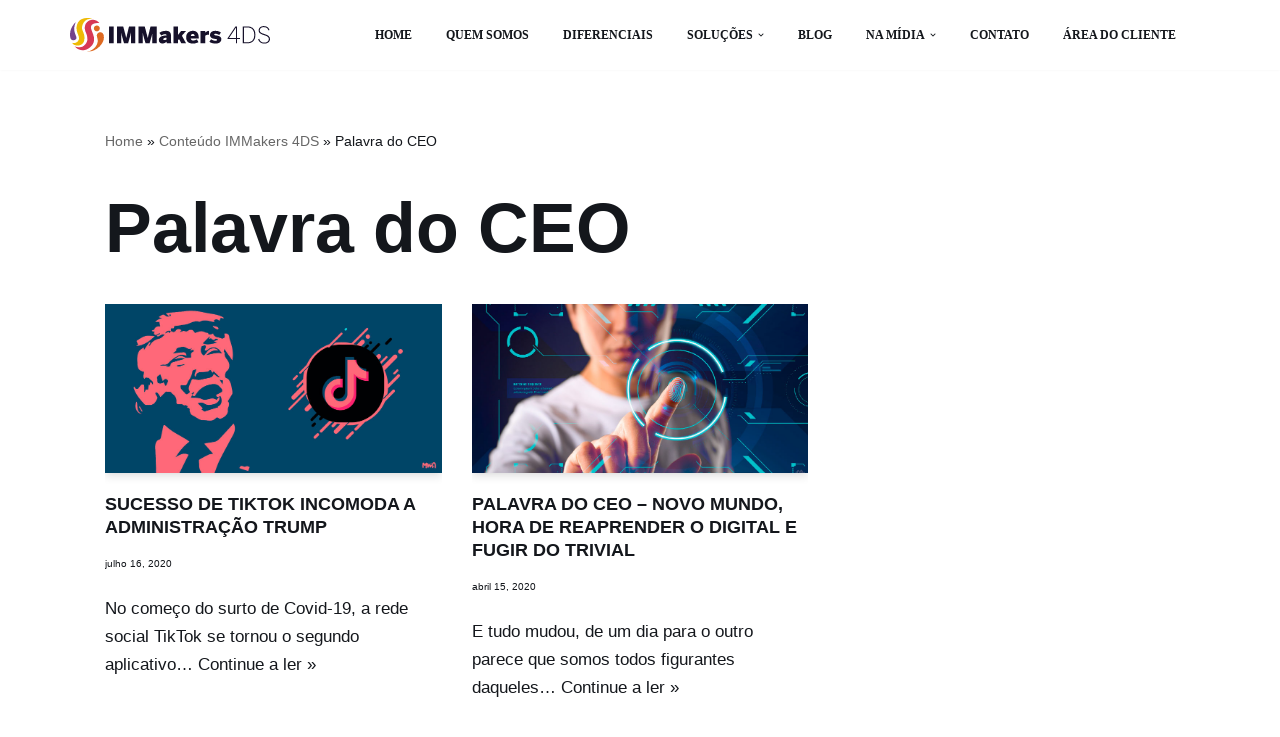

--- FILE ---
content_type: image/svg+xml
request_url: https://immakers4ds.com/wp-content/uploads/2024/08/logo-immakers-4ds.svg
body_size: 1472
content:
<svg xmlns="http://www.w3.org/2000/svg" id="Camada_1" data-name="Camada 1" viewBox="0 0 192.04 32.94"><g><path d="M28.33,4.94c-2.13-2.59-5.44-3.77-8.45-2.98-1.05.28-1.92.76-2.63,1.3-.08.07-.17.14-.26.21-1.13.95-1.79,2.03-2.07,2.56-1.56,3.23-.26,6.92.25,8.12.28.6.59,1.32.92,2.41.19.63.36,1.36.46,2.25.13,1.15.25,2.22-.07,3.53-.14.55-.34,1.11-.61,1.65-.11.22-.22.43-.34.63-.68,1.13-1.63,2.16-2.78,2.92-3.83,2.32-8.42.09-8.42.09.11.12.22.24.34.36.59.61,1.18,1.12,1.76,1.57,0,0,0,0,0,0,0,0,0,0,.01,0,1.98,1.43,6.89,3.94,12.67-.78,1.25-1.04,2.82-2.69,3.58-5.06,2.18-6.76-4.4-12.73-2.09-16.49.78-1.27,2.7-2.5,7.74-2.3M4.43,27.69s-.07-.04-.1-.06l.1.06Z" style="fill: #d73856; stroke-width: 0px;"></path><path d="M13.43.37s-.05.01-.08.02c-1.55.36-3.15,1.06-4.44,2.36-2,2.01-2.45,4.93-2.56,5.79-.8,6.32,3.74,9.41,1.8,13.2-.03.06-.08.15-.14.27-.86,1.52-2.36,2.13-2.51,2.19-1.74.7-3.3.17-3.66.03.17.21.39.47.65.77.43.49.55.6.65.68.09.08.34.27.89.53.38.18.93.4,1.61.55,1.55.34,2.79.1,3.06.04.45-.09,2.2-.49,3.51-1.93.91-.99,1.48-2.35,1.62-4.64.39-6.15-2.99-7.55-2.17-12.11.47-2.6,2.13-5.31,4.28-6.33.46-.22,1.58-.66,3.02-.89,1.09-.17,2.02-.17,2.69-.13-1.4-.45-2.63-.64-3.55-.72-2.21-.18-3.93.14-4.68.32" style="fill: #eeba05; stroke-width: 0px;"></path><path d="M28.61,10.18c0,1.58-1.28,2.86-2.86,2.86s-2.86-1.28-2.86-2.86,1.28-2.86,2.86-2.86,2.86,1.28,2.86,2.86" style="fill: #de6a22; stroke-width: 0px;"></path><path d="M26.6,23.01c.31-3.52-1.78-5.56-.38-7.56.3-.43.97-1.15,2-1.42.09-.02,1.4-.34,2.54.35,2.29,1.4,1.73,5.67,1.66,6.16-.25,1.74-.95,2.96-1.58,4.07-.3.52-1.38,2.34-3.43,4.15-2.51,2.21-4.98,3.1-5.6,3.32-2.29.79-4.33.9-5.73.86,1.13-.14,4.23-.67,6.93-3.22.7-.66,3.28-3.12,3.6-6.71" style="fill: #de6a22; stroke-width: 0px;"></path><path d="M4.17,12.51c-.34-2.28-.12-5.06,1.34-8.38-1,.9-2.44,2.39-3.61,4.58-1.01,1.89-1.38,3.48-1.46,3.83-.53,2.39-1.06,7.74,1.43,8.93,1.22.59,3.19.18,3.96-.99,1.15-1.74-1.08-4.01-1.67-7.98" style="fill: #73428a; stroke-width: 0px;"></path></g><g><path d="M37.48,8.2h4.47v16.54h-4.47V8.2Z" style="fill: #16112a; stroke-width: 0px;"></path><path d="M45.17,8.2h5.92l2.91,11.22h.04l2.62-11.22h6.06v16.54h-4.27v-10.24h-.04c-.27,1.7-.54,2.75-.89,4.02l-1.74,6.22h-3.93l-1.7-6.22c-.38-1.34-.58-2.08-.94-4.25h-.04v10.46h-3.98V8.2Z" style="fill: #16112a; stroke-width: 0px;"></path><path d="M65.81,8.2h5.92l2.91,11.22h.04l2.62-11.22h6.06v16.54h-4.27v-10.24h-.04c-.27,1.7-.54,2.75-.89,4.02l-1.74,6.22h-3.93l-1.7-6.22c-.38-1.34-.58-2.08-.94-4.25h-.04v10.46h-3.98V8.2Z" style="fill: #16112a; stroke-width: 0px;"></path><path d="M85.28,21.52c0-2.68,2.48-4.32,7.4-4.54v-.16c0-.58-.29-1.01-1.32-1.01-1.39,0-2.68.58-3.69,1.3l-1.81-2.5c1.1-.98,2.97-2.08,6.19-2.08,3.53,0,4.94,1.65,4.94,5.03v4.27c0,1.43.09,2.3.34,2.91h-4.38c-.16-.49-.27-1.07-.27-1.74-.98,1.23-2.21,1.92-3.98,1.92s-3.42-1.05-3.42-3.4ZM92.68,20.94v-1.7c-2.15.07-3.09.63-3.09,1.54,0,.58.42.85.98.85,1.1,0,1.72-.34,2.1-.69Z" style="fill: #16112a; stroke-width: 0px;"></path><path d="M99.27,8.2h4.43v8.29l2.93-3.73h4.7l-3.89,4.56,4.02,7.42h-4.54l-2.21-4.2-1.01,1.18v3.02h-4.43V8.2Z" style="fill: #16112a; stroke-width: 0px;"></path><path d="M111.55,18.77c0-4.81,3.87-6.24,6.3-6.24s5.77.85,5.77,6.82v.67h-7.67c.22,1.57,1.1,1.95,2.39,1.95s2.66-.63,3.44-1.1l1.59,2.68c-1.52.98-3.38,1.43-5.37,1.43-3.29,0-6.46-1.36-6.46-6.22ZM119.71,17.5c-.18-1.43-.83-1.88-1.88-1.88-.87,0-1.56.51-1.83,1.88h3.71Z" style="fill: #16112a; stroke-width: 0px;"></path><path d="M125.37,12.76h4.43v1.86h.02c.51-.83,1.54-2.08,3.73-2.08h.04v3.91c-.18-.02-.8-.09-1.12-.09-1.25,0-2.1.63-2.68,1.1v7.29h-4.43v-11.98Z" style="fill: #16112a; stroke-width: 0px;"></path><path d="M133.86,23.27l1.63-2.48c1.12.89,2.93,1.45,4.29,1.45.76,0,1.43-.22,1.43-.78,0-.63-.56-.83-1.86-1.01-2.03-.29-4.92-.76-4.92-3.87,0-2.68,2.19-4.05,4.9-4.05s4.14.6,5.59,1.65l-1.63,2.44c-1.3-.76-2.57-1.21-3.53-1.21-.74,0-1.23.22-1.23.76s.63.76,1.83.92c2.03.27,4.94.72,4.94,3.62,0,3.17-2.73,4.27-5.5,4.27s-4.63-.76-5.95-1.72Z" style="fill: #16112a; stroke-width: 0px;"></path><path d="M159.3,20.5h-7.94v-.78l7.53-11.51h1.48v11.29h2.79v1.01h-2.79v4.25h-1.07v-4.25ZM159.3,19.49v-10.02h-.04l-6.57,10.02h6.62Z" style="fill: #16112a; stroke-width: 0px;"></path><path d="M165.97,8.2h3.98c5.46,0,8.09,2.95,8.09,8.27s-2.71,8.27-8.09,8.27h-3.98V8.2ZM170.19,23.72c4.23,0,6.73-2.24,6.73-7.24s-2.53-7.24-6.77-7.24h-3.06v14.49h3.11Z" style="fill: #16112a; stroke-width: 0px;"></path><path d="M180.63,20.61l1.1-.27c.65,2.46,2.39,3.71,4.81,3.71,2.68,0,4.38-1.32,4.38-3.31,0-1.83-.76-2.79-4.58-4.02-3.69-1.18-5.21-2.19-5.21-4.74,0-2.21,2.06-4.09,4.96-4.09s4.78,1.59,5.48,3.89l-1.07.31c-.78-2.33-2.26-3.2-4.43-3.2-2.37,0-3.82,1.39-3.82,3.02,0,1.99,1.07,2.66,4.85,3.89,3.55,1.16,4.94,2.35,4.94,4.87,0,2.75-2.48,4.38-5.54,4.38s-5.16-1.7-5.86-4.45Z" style="fill: #16112a; stroke-width: 0px;"></path></g></svg>